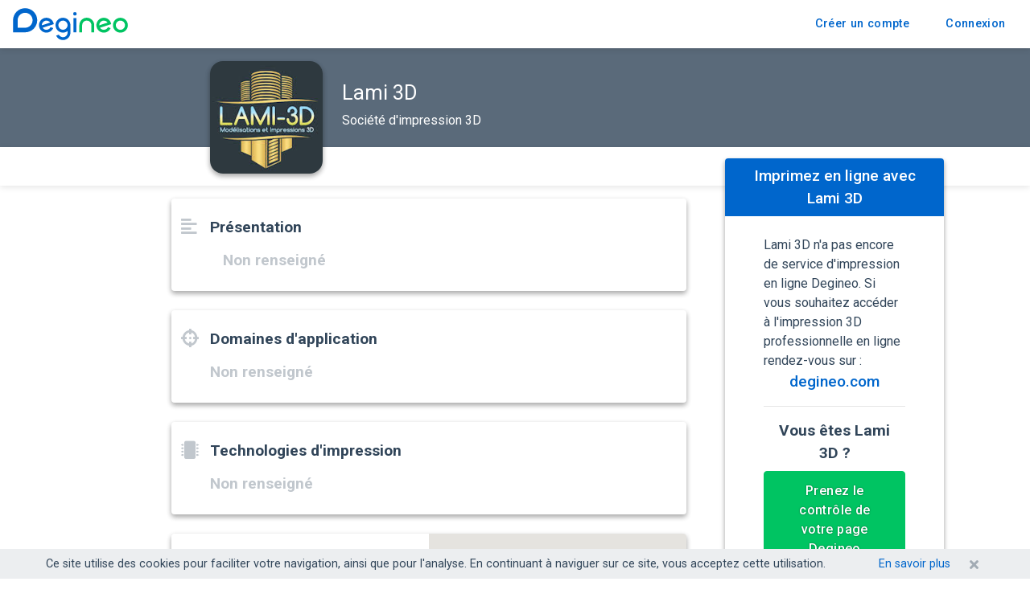

--- FILE ---
content_type: text/html; charset=utf-8
request_url: https://degineo.com/societe-impression-3d/bouc-bel-air/lami-3d/798
body_size: 17670
content:
<!DOCTYPE html><html lang="en"><head>
    <meta charset="utf-8">
    <title>Lami 3D • Société d'impression 3D</title>
    <base href="/">
    <meta name="viewport" content="width=device-width, initial-scale=1">
    <meta property="description" content=" -  - 51, Rue des Bancaous, 13320 Bouc-Bel-Air France">
    <link rel="icon" type="image/x-icon" href="favicon.ico">
    <link href="https://fonts.googleapis.com/css?family=Roboto:100,300,400,500,700,900" rel="stylesheet">
    <script src="https://maps.googleapis.com/maps/api/js?key=AIzaSyDGb4b9a_qHVtAezYnzgXQfSZZ0Hz1KBBw&amp;libraries=places&amp;language=en"></script>
    <link href="https://assets.calendly.com/assets/external/widget.css" rel="stylesheet">
    <script src="https://assets.calendly.com/assets/external/widget.js"></script>
    <script async="" src="https://www.googletagmanager.com/gtag/js?id=UA-91268032-1"></script>
    <script>
      window.dataLayer = window.dataLayer || [];

      function gtag() {
        dataLayer.push(arguments);
      }
      gtag('js', new Date());

      gtag('config', 'UA-91268032-1');
    </script>
  <link rel="stylesheet" href="styles.f71ae1f23b58e771b400.css"><style ng-transition="degineo-app"></style><style ng-transition="degineo-app">.hover-primary[_ngcontent-sc16]:hover {
  color: #06c !important;
}
.hover-success[_ngcontent-sc16]:hover {
  color: #00c462 !important;
}
.hover-secondary[_ngcontent-sc16]:hover {
  color: #a2abb4 !important;
}
.hover-dark[_ngcontent-sc16]:hover {
  color: #314559 !important;
}
.hover-medium[_ngcontent-sc16]:hover {
  color: #5a6a7a !important;
}
.hover-light[_ngcontent-sc16]:hover {
  color: #c1c7cd !important;
}
.hover-light-30p[_ngcontent-sc16]:hover {
  color: #eceef0 !important;
}
.hover-warning[_ngcontent-sc16]:hover {
  color: #ffc107 !important;
}
.hover-danger[_ngcontent-sc16]:hover {
  color: #d82929 !important;
}
.hover-info[_ngcontent-sc16]:hover {
  color: #1975d1 !important;
}
.hover-white[_ngcontent-sc16]:hover {
  color: white !important;
}

.bar[_ngcontent-sc16] {
  width: 100%;
  padding-top: 0.5rem;
  padding-bottom: 0.5rem;
  padding-right: 1rem;
  padding-left: 1rem;
  background-color: #eceef0;
  position: fixed;
  right: 0;
  left: 0;
  z-index: 2000;
  
}
.top[_ngcontent-sc16] {
  top: 0;
}
.bottom[_ngcontent-sc16] {
  bottom: 0;
}</style><style ng-transition="degineo-app">.site[_ngcontent-sc164] {
  min-height: 100vh;
  display: flex;
  flex-flow: column nowrap;
}
.site[_ngcontent-sc164]   main[_ngcontent-sc164] {
  flex: 1 0 auto;
}
.site[_ngcontent-sc164]   .main-mt[_ngcontent-sc164] {
  margin-top: 3.75rem;
}</style><style ng-transition="degineo-app">.contact-border[_ngcontent-sc160]{border-left:1px solid rgba(0,0,0,.1)}@media (max-width:768px){.contact-border[_ngcontent-sc160]{border-left:none!important;border-top:1px solid rgba(0,0,0,.1)}}@media (min-width:992px){.side-menu[_ngcontent-sc160]{max-width:23.5rem;top:-50px}}.social-media[_ngcontent-sc160]:hover{color:#036}</style><style ng-transition="degineo-app">@media (max-width: 767px) {
  .customer[_ngcontent-sc101], .login[_ngcontent-sc101] {
    border-radius: 0px;
  }
}</style><style ng-transition="degineo-app">.hover-primary[_ngcontent-sc163]:hover {
  color: #06c !important;
}
.hover-success[_ngcontent-sc163]:hover {
  color: #00c462 !important;
}
.hover-secondary[_ngcontent-sc163]:hover {
  color: #a2abb4 !important;
}
.hover-dark[_ngcontent-sc163]:hover {
  color: #314559 !important;
}
.hover-medium[_ngcontent-sc163]:hover {
  color: #5a6a7a !important;
}
.hover-light[_ngcontent-sc163]:hover {
  color: #c1c7cd !important;
}
.hover-light-30p[_ngcontent-sc163]:hover {
  color: #eceef0 !important;
}
.hover-warning[_ngcontent-sc163]:hover {
  color: #ffc107 !important;
}
.hover-danger[_ngcontent-sc163]:hover {
  color: #d82929 !important;
}
.hover-info[_ngcontent-sc163]:hover {
  color: #1975d1 !important;
}
.hover-white[_ngcontent-sc163]:hover {
  color: white !important;
}

.icons[_ngcontent-sc163] {
  color: #A2ABB4;
  transition: 0.3s;
}
.icons[_ngcontent-sc163]:hover   .linkedin-icon[_ngcontent-sc163] {
  color: #2867B2;
}
.icons[_ngcontent-sc163]:hover   .twitter-icon[_ngcontent-sc163] {
  color: #1DA1F2;
}
.icons[_ngcontent-sc163]:hover   .facebook-icon[_ngcontent-sc163] {
  color: #4267B2;
}
a[_ngcontent-sc163] {
  color: #314559;
}
a[_ngcontent-sc163]:hover {
  color: #06c;
}
.card-logo[_ngcontent-sc163] {
  height: 2.6rem;
  background-image: url('Logo-short_Degineo-GRIS.svg');
  background-repeat: no-repeat;
  background-position: center;
  transition: 0.3s;
}
.card-logo[_ngcontent-sc163]:hover {
  background-image: url('Logo-short_Degineo-COLOR.svg');
}</style><meta property="og:description" content=" -  - 51, Rue des Bancaous, 13320 Bouc-Bel-Air France"><meta property="og:title" content="Lami 3D • Société d'impression 3D"><meta property="og:type" content="website"><meta property="og:locale" content="fr_FR"><meta property="og:site_name" content="Degineo"><meta property="og:image" content="https://api.degineo.com/companylogo/eyJhbGciOiJIUzUxMiJ9.eyJpZFByb2R1Y2VyIjo3OTgsImlhdCI6MTc2ODU1MjMzNX0.lFBV3R8_-fO0BnLdI2OjT4466ulHhrOHiQftF2zHpf5HdY4G1p0emn_2988uFlEtUbrXokA3UlSNfIu13XuC8g/logo.png?size=large?r=1"><meta property="og:url" content="https://degineo.com//societe-dimpression-3d/bouc-bel-air/lami-3d/798"></head>

  <body>
    <app-root _nghost-sc17="" ng-version="11.2.9"><router-outlet _ngcontent-sc17="" name="primary"></router-outlet><app-sv-layout _nghost-sc164=""><div _ngcontent-sc164="" class="site"><app-header _ngcontent-sc164="" _nghost-sc101=""><header _ngcontent-sc101=""><nav _ngcontent-sc101="" class="navbar navbar-expand-md navbar-light bg-white fixed-top justify-content-end p-0" style="box-shadow: 0 2px 8px rgba(0, 0, 0, 0.1); min-height: 3.75rem;"><a _ngcontent-sc101="" routerlink="/" class="navbar-brand ml-3 align-items-center position-relative" style="min-height: 3.75rem;" href="/"><img _ngcontent-sc101="" src="assets/header/logo_degineo_bleu_vert.svg" alt="Degineo" style="height: 2.5rem; position: absolute; top: 50%; transform: translateY(-50%);"></a><button _ngcontent-sc101="" type="button" class="navbar-toggler ml-auto"><span _ngcontent-sc101="" class="navbar-toggler-icon"></span></button><div _ngcontent-sc101="" class="navbar-collapse ml-auto flex-grow-0 collapse" style=""><ul _ngcontent-sc101="" class="nav navbar-nav navbar-right" style="background-color: #1fe0;"><li _ngcontent-sc101="" class="nav-item"><a _ngcontent-sc101="" class="btn text-primary fs-2" href="https://client.degineo.com/inscription">Créer un compte</a></li><!----><!----><!----><li _ngcontent-sc101="" class="nav-item mr-2"><a _ngcontent-sc101="" class="btn text-primary fs-2" href="https://client.degineo.com/connexion">Connexion</a><!----></li></ul></div></nav></header></app-header><!----><main _ngcontent-sc164="" class="main-mt"><router-outlet _ngcontent-sc164=""></router-outlet><lib-producer-display _nghost-sc160=""><div _ngcontent-sc160="" class="container-fluid position-relative"><div _ngcontent-sc160="" class="row" style="overflow: auto;"><div _ngcontent-sc160="" class="col-12 bg-medium" style="height: 7.7rem;"><div _ngcontent-sc160="" class="row text-white mt-3"><div _ngcontent-sc160="" class="col-lg-10 offset-lg-2 col-10 offset-1"><div _ngcontent-sc160="" class="row px-md-5 px-0 justify-content-center"><img _ngcontent-sc160="" height="140px" width="140px" alt="Logo entreprise" class="rounded-lg shadow-2" style="z-index: 999; object-fit: fill; min-width: 140px; min-height: 140px;" src="https://api.degineo.com/companylogo/eyJhbGciOiJIUzUxMiJ9.eyJpZFByb2R1Y2VyIjo3OTgsImlhdCI6MTc2ODU1MjMzNX0.lFBV3R8_-fO0BnLdI2OjT4466ulHhrOHiQftF2zHpf5HdY4G1p0emn_2988uFlEtUbrXokA3UlSNfIu13XuC8g/logo.png?size=large?r=1"><div _ngcontent-sc160="" class="col d-md-flex flex-column ml-4 mt-3 p-0 d-none"><h2 _ngcontent-sc160="" class="my-2" style="font-size: 1.6rem; font-weight: 400;">Lami 3D</h2> Société d'impression 3D </div></div></div></div></div><div _ngcontent-sc160="" class="col-12 mb-3 text-center text-medium" style="min-height: 3rem; box-shadow: 0 2px 8px rgba(0, 0, 0, 0.1);"><div _ngcontent-sc160="" class="col d-flex flex-column mt-5 mb-3 d-md-none"><h2 _ngcontent-sc160="" class="mb-2" style="font-size: 1.6rem; font-weight: 400;">Lami 3D</h2> Société d'impression 3D </div></div></div><div _ngcontent-sc160="" class="row"><div _ngcontent-sc160="" class="col-lg-6 offset-lg-2 col-10 offset-1 order-2 order-lg-1"><div _ngcontent-sc160="" class="row mb-4"><div _ngcontent-sc160="" class="col-12 px-5 py-4 shadow-2 rounded"><h3 _ngcontent-sc160="" class="mb-3"><i _ngcontent-sc160="" class="fas fa-align-left position-absolute text-light" style="left: 0.72rem; font-size: 1.4rem;"></i>Présentation</h3><div _ngcontent-sc160="" class="ml-3"><!----><div _ngcontent-sc160="" class="text-light font-weight-bold" style="font-size: 1.2rem;">Non renseigné</div><!----><!----></div></div></div><div _ngcontent-sc160="" class="row mb-4"><div _ngcontent-sc160="" class="col-12 px-5 py-4 shadow-2 rounded"><h3 _ngcontent-sc160=""><i _ngcontent-sc160="" class="fas fa-crosshairs position-absolute text-light" style="left: 0.72rem; font-size: 1.4rem;"></i>Domaines d'application</h3><div _ngcontent-sc160="" class="ml-3"><!----></div><div _ngcontent-sc160="" class="mt-3 text-light font-weight-bold" style="font-size: 1.2rem;">Non renseigné</div><!----><!----></div></div><div _ngcontent-sc160="" class="row mb-4"><div _ngcontent-sc160="" class="col-12 px-5 py-4 shadow-2 rounded"><h3 _ngcontent-sc160=""><i _ngcontent-sc160="" class="fas fa-microchip position-absolute text-light" style="left: 0.72rem; font-size: 1.4rem;"></i>Technologies d'impression</h3><div _ngcontent-sc160="" class="ml-3"><!----></div><div _ngcontent-sc160="" class="mt-3 text-light font-weight-bold" style="font-size: 1.2rem;">Non renseigné</div><!----><!----></div></div><div _ngcontent-sc160="" class="row mb-4"><div _ngcontent-sc160="" class="col-12 rounded shadow-2" style="overflow: hidden;"><div _ngcontent-sc160="" class="row"><div _ngcontent-sc160="" class="col-md-6 col-12 px-5 py-4" style="z-index: 1;"><h3 _ngcontent-sc160="" class="mb-3"><i _ngcontent-sc160="" class="fas fa-map-marker-alt position-absolute text-light" style="left: 0.72rem; font-size: 1.4rem;"></i>Adresse</h3><div _ngcontent-sc160="" class="ml-3"><span _ngcontent-sc160="" style="font-weight: bold;">Lami 3D</span><br _ngcontent-sc160=""> 51, Rue des Bancaous<br _ngcontent-sc160=""><!----><!----> 13320&nbsp;Bouc-Bel-Air<br _ngcontent-sc160=""> France </div></div><div _ngcontent-sc160="" class="col-md-6 col-12 p-0" style="min-height: 19rem;"><!----></div></div></div></div><div _ngcontent-sc160="" class="row mb-4"><div _ngcontent-sc160="" class="col-12 px-5 py-4 shadow-2 rounded"><h3 _ngcontent-sc160="" class="mb-3"><i _ngcontent-sc160="" class="far fa-clock position-absolute text-light" style="left: 0.72rem; font-size: 1.4rem;"></i>Horaires &amp;&nbsp;Contacts</h3><div _ngcontent-sc160="" class="ml-xl-3 ml-lg-0 ml-sm-3 ml-0"><!----><div _ngcontent-sc160="" class="text-light font-weight-bold" style="font-size: 1.2rem;">Non renseigné</div><!----><!----></div></div></div><div _ngcontent-sc160="" class="row mb-5"><div _ngcontent-sc160="" class="col-12 px-5 py-4 shadow-2 rounded"><h3 _ngcontent-sc160="" class="mb-3"><i _ngcontent-sc160="" class="fas fa-user-friends position-absolute text-light" style="left: 0.72rem; font-size: 1.4rem;"></i>L'équipe</h3><!----><div _ngcontent-sc160="" class="text-light font-weight-bold" style="font-size: 1.2rem;">Non renseigné</div><!----><!----></div></div></div><!----><div _ngcontent-sc160="" class="position-relative order-1 order-lg-2 col-10 offset-1 col-lg-3 offset-lg-0 side-menu mb-3 px-0"><div _ngcontent-sc160="" class="position-sticky ml-0 ml-lg-3 ml-xl-5" style="top: 100px;"><div _ngcontent-sc160="" class="shadow-2 rounded"><div _ngcontent-sc160="" class="bg-primary text-white text-center py-2 rounded-top fs-4 fw-500"><div _ngcontent-sc160="" class="px-2"> Imprimez en ligne avec<br _ngcontent-sc160=""><div _ngcontent-sc160="">Lami 3D</div></div></div><div _ngcontent-sc160="" class="py-4 px-5"><!----><div _ngcontent-sc160=""> Lami 3D n'a pas encore de service d'impression en ligne Degineo. Si vous souhaitez accéder à l'impression&nbsp;3D professionnelle en ligne rendez-vous sur&nbsp;: </div><div _ngcontent-sc160="" class="text-center fs-4 fw-500 mb-2"><a _ngcontent-sc160="" routerlink="/espace-client" href="/espace-client">degineo.com</a><br _ngcontent-sc160=""><hr _ngcontent-sc160=""><div _ngcontent-sc160="" class="fw-700 my-2">Vous êtes Lami 3D&nbsp;?</div><a _ngcontent-sc160="" class="btn btn-success" style="line-height: 1.5;" href="https://producteur.degineo.com/inscription/"> Prenez le contrôle de votre page Degineo </a></div><!----><!----></div><!----><!----></div></div></div><!----><!----></div></div><!----><!----></lib-producer-display><!----></main><app-footer _ngcontent-sc164="" _nghost-sc163=""><footer _ngcontent-sc163="" style="min-height: 14rem;"><div _ngcontent-sc163="" class="container-fluid bg-light-30p"><div _ngcontent-sc163="" class="row"><div _ngcontent-sc163="" class="col-12 mb-3"><h3 _ngcontent-sc163="" class="text-center mt-4">Suivez-nous</h3></div><div _ngcontent-sc163="" class="col-12 text-center mb-4"><a _ngcontent-sc163="" href="https://fr.linkedin.com/company/degineo" target="_blank" class="icons"><span _ngcontent-sc163="" class="fa-stack mx-2 linkedin-icon" style="width: 2rem; height: 2rem;"><i _ngcontent-sc163="" class="fa fa-circle fa-stack-2x" style="font-size: 2rem;"></i><i _ngcontent-sc163="" class="fab fa-linkedin-in fa-stack-1x fa-inverse"></i></span></a><a _ngcontent-sc163="" href="https://twitter.com/Degineo" target="_blank" class="icons"><span _ngcontent-sc163="" class="fa-stack mx-3 twitter-icon" style="width: 2rem; height: 2rem;"><i _ngcontent-sc163="" class="fa fa-circle fa-stack-2x" style="font-size: 2rem;"></i><i _ngcontent-sc163="" class="fab fa-twitter fa-stack-1x fa-inverse"></i></span></a><a _ngcontent-sc163="" href="https://www.facebook.com/degineo/" target="_blank" class="icons"><span _ngcontent-sc163="" class="fa-stack mx-2 facebook-icon" style="width: 2rem; height: 2rem;"><i _ngcontent-sc163="" class="fa fa-circle fa-stack-2x" style="font-size: 2rem;"></i><i _ngcontent-sc163="" class="fab fa-facebook-f fa-stack-1x fa-inverse"></i></span></a></div><div _ngcontent-sc163="" class="col-12 mb-4"><div _ngcontent-sc163="" class="container"><div _ngcontent-sc163="" class="row justify-content-center"><div _ngcontent-sc163="" class="col-12 col-md-1 text-center text-md-right mb-2 card-logo pointer"></div><div _ngcontent-sc163="" class="col-md col-12 text-md-left text-center"><ul _ngcontent-sc163="" class="list-unstyled"><li _ngcontent-sc163=""><a _ngcontent-sc163="" routerlink="/conditions-generales" class="text-decoration-none" href="/conditions-generales">Conditions générales</a></li><li _ngcontent-sc163=""><a _ngcontent-sc163="" routerlink="/mentions-legales" class="text-decoration-none" href="/mentions-legales">Mentions légales</a></li></ul></div><div _ngcontent-sc163="" class="col-md col-12 text-md-left text-center"><ul _ngcontent-sc163="" class="list-unstyled"><li _ngcontent-sc163=""><a _ngcontent-sc163="" routerlink="/confidentialite" class="text-decoration-none" href="/confidentialite">Engagement de confidentialité</a></li><li _ngcontent-sc163=""><a _ngcontent-sc163="" routerlink="/cookies" class="text-decoration-none" href="/cookies">Utilisation des cookies</a></li></ul></div><div _ngcontent-sc163="" class="col-md col-12 text-md-left text-center"><ul _ngcontent-sc163="" class="list-unstyled"><li _ngcontent-sc163=""><a _ngcontent-sc163="" routerlink="." class="text-decoration-none" href="/">Recherche d'imprimeurs&nbsp;3D</a></li><li _ngcontent-sc163=""><a _ngcontent-sc163="" routerlink="." class="text-decoration-none" href="/">Nous contacter</a></li></ul></div></div></div></div><div _ngcontent-sc163="" class="col-12 text-center"><p _ngcontent-sc163="" class="text-secondary mb-1"> Copyright&nbsp;©&nbsp;2026&nbsp;Degineo <span _ngcontent-sc163="" class="d-none d-sm-inline">-</span><span _ngcontent-sc163="" class="d-block d-sm-none"></span> Tous&nbsp;droits&nbsp;réservés </p></div></div></div></footer></app-footer><!----></div></app-sv-layout><!----><app-cookie-bar _ngcontent-sc17="" _nghost-sc16=""><div _ngcontent-sc16="" class="bar d-flex justify-content-center bottom"><div _ngcontent-sc16="" class="flex-grow-1 d-flex" style="max-width: 1140px;"><div _ngcontent-sc16="" class="fs-2 text-dark flex-grow-1 mr-3"> Ce site utilise des cookies pour faciliter votre navigation, ainsi que pour l'analyse. En continuant à naviguer sur ce site, vous acceptez cette utilisation. </div><div _ngcontent-sc16="" class="fs-2 mr-3"><a _ngcontent-sc16="" routerlink="/cookies" href="/cookies">En savoir plus</a></div></div><div _ngcontent-sc16="" class="pointer d-flex px-2"><i _ngcontent-sc16="" class="fas fa-times text-secondary hover-dark align-self-center"></i></div></div><!----></app-cookie-bar></app-root>
  <script src="runtime-es2015.d6c52737d4587c65265f.js" type="module"></script><script src="runtime-es5.d6c52737d4587c65265f.js" nomodule="" defer=""></script><script src="polyfills-es5.b18a82feb14b171476cc.js" nomodule="" defer=""></script><script src="polyfills-es2015.0c644821ae4d42056e25.js" type="module"></script><script src="vendor-es2015.71308763a0b7e73ecc6b.js" type="module"></script><script src="vendor-es5.71308763a0b7e73ecc6b.js" nomodule="" defer=""></script><script src="main-es2015.5943500d6484a90a0952.js" type="module"></script><script src="main-es5.5943500d6484a90a0952.js" nomodule="" defer=""></script>

</body></html>